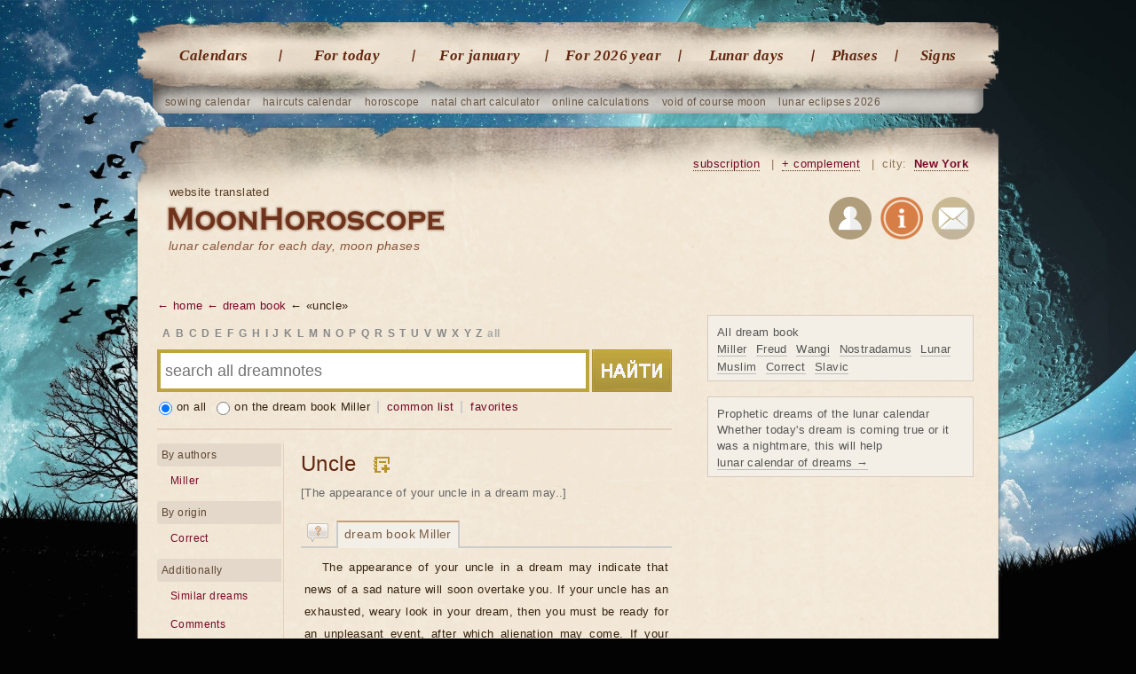

--- FILE ---
content_type: text/html; charset=UTF-8
request_url: http://moonhoroscope.com/dream-book/uncle
body_size: 6351
content:
<!doctype html><html lang='en'><head><meta charset="utf-8"><title>Uncle - meaning and interpretation dream book Miller, correct.</title><meta name="description" content="The appearance of your uncle in a dream may indicate that you are soon to be born"><meta name="keywords" content="interpretation of a dream Uncle, dream book Uncle, interpretation Uncle according to the dream book Miller, interpretation Uncle according to the dream book correct"><meta name="viewport" content="width=1024"><link href="/favicon.ico" rel="shortcut icon"><link rel="stylesheet" href="/templates/social/style.css?crc=1"><script src="/js/jquery.min.js"></script><script src="/js/functions.js"></script> <link href="/css/jquery.qtip.min.css" rel="stylesheet"><script src="/js/jquery.qtip.min.js"></script><script src="/js/jquery.autocomplete.js"></script><script src="/templates/social/gallery/highslide-full.packed.js"></script><link rel="stylesheet" href="/templates/social/gallery/highslide.css"><script src="/js/functions_gr.js"></script><script src='/js/SpryValidationConfirm.js'></script> <link href='/css/SpryValidationConfirm.css' rel='stylesheet'><script src='/js/SpryValidationSelect.js'></script> <link href='/css/SpryValidationSelect.css' rel='stylesheet'><script src='/js/SpryValidationTextField.js'></script><link href='/css/SpryValidationTextField.css' rel='stylesheet'><script type="text/javascript" src="//translate.google.com/translate_a/element.js?cb=googleTranslateElementInit"></script><script type="text/javascript">function googleTranslateElementInit() {new google.translate.TranslateElement({pageLanguage: 'en', layout: google.translate.TranslateElement.InlineLayout.SIMPLE}, 'google_translate_element');}</script><script async src="https://www.googletagmanager.com/gtag/js?id=G-JF6G01GN0H"></script><script>window.dataLayer = window.dataLayer || []; function gtag(){dataLayer.push(arguments);} gtag('js', new Date()); gtag('config', 'G-JF6G01GN0H');</script> <script async src="https://pagead2.googlesyndication.com/pagead/js/adsbygoogle.js?client=ca-pub-7555280241030390" crossorigin="anonymous"></script></head><body><section class="gl"> <nav class="gl_menu"> <ul class='top'> <li><a href="/lunar-calendars">Calendars</a></li> <li><a href="/lunar-day-today">For today</a></li> <li><a href="/lunar-calendar-january">For january</a></li> <li><a href="/lunar-calendar-2026-year">For 2026 year</a></li> <li><a href="/lunar-days">Lunar days</a></li> <li class="predlast"> <a href="/lunar-phases">Phases</a></li> <li class="last"> <a href="/moon-in-sign-zodiac">Signs</a></li></ul> </nav> <ul class="sub"> <li><a href="/lunar-planting-calendar/january">sowing calendar</a></li> <li><a href="/lunar-calendar-haircuts/january">haircuts calendar</a></li> <li><a href="/catalog-horoscopes">horoscope</a></li> <li><a href="/natal-card-online-with-decryption">natal chart calculator</a></li> <li><a href="/catalog-calendars">online calculations</a></li> <li><a href="/moon-without-course-2026-year/january">void of course moon</a></li> <li><a href="/lunar-eclipses/2026-year">lunar eclipses 2026</a></li></ul> <header class="gl"> <div class="na_gl"><b class='trs'>website translated</b><h1><a href="/">lunar calendar for each day, moon phases</a></h1></div><div id="google_translate_element"></div> <div class="blockregion"> <a href="/subscribe" title="Subscribe to astro events" rel="nofollow">subscription</a> <i>|</i> <a href="/send/?ref=/dream-book/uncle" title="If you find a bug or want new features" onclick="return hs.htmlExpand(this, add_predl)" rel="nofollow">+ complement</a> <i>|</i> city: <a id="autoloadreg" href="/region_changer" onclick="return hs.htmlExpand(this, regions)" title="Select your region">New York</a> </div> <div class="soc"> <a rel="nofollow" href="/users" title="Authorization on the website"><img src="/images/img/user_reg.png" alt="Authorization"></a> <a rel="nofollow" href="/about" title="About the site"><img src="/images/img/info.png" alt="About the site"></a> <a rel="nofollow" href="/mail" title="Write us a letter"><img src="/images/img/mail.png" alt="Write us a letter"></a> </div> </header> <article> <section class="content sonnik" id='new_poisk'> <div class='men'> <a href="">← home</a> <a href='/dream-book'>← dream book</a> ← «uncle» </div> <div class='lft_grup'> <div class='top_sonnik'> <div class="search_nav"> <a href="/dream-book/interpretation-by-letter-a">A</a> <a href="/dream-book/interpretation-by-letter-b">B</a> <a href="/dream-book/interpretation-by-letter-c">C</a> <a href="/dream-book/interpretation-by-letter-d">D</a> <a href="/dream-book/interpretation-by-letter-e">E</a> <a href="/dream-book/interpretation-by-letter-f">F</a> <a href="/dream-book/interpretation-by-letter-g">G</a> <a href="/dream-book/interpretation-by-letter-h">H</a> <a href="/dream-book/interpretation-by-letter-i">I</a> <a href="/dream-book/interpretation-by-letter-j">J</a> <a href="/dream-book/interpretation-by-letter-k">K</a> <a href="/dream-book/interpretation-by-letter-l">L</a> <a href="/dream-book/interpretation-by-letter-m">M</a> <a href="/dream-book/interpretation-by-letter-n">N</a> <a href="/dream-book/interpretation-by-letter-o">O</a> <a href="/dream-book/interpretation-by-letter-p">P</a> <a href="/dream-book/interpretation-by-letter-q">Q</a> <a href="/dream-book/interpretation-by-letter-r">R</a> <a href="/dream-book/interpretation-by-letter-s">S</a> <a href="/dream-book/interpretation-by-letter-t">T</a> <a href="/dream-book/interpretation-by-letter-u">U</a> <a href="/dream-book/interpretation-by-letter-v">V</a> <a href="/dream-book/interpretation-by-letter-w">W</a> <a href="/dream-book/interpretation-by-letter-x">X</a> <a href="/dream-book/interpretation-by-letter-y">Y</a> <a href="/dream-book/interpretation-by-letter-z">Z</a> <a class="cur" href="/dream-book">all</a> </div> <form action="/dream-book/dream-book-miller/search-interpretations" method="post" name='poisk_form2'> <div class="search_box"> <input type="text" id="q" class="search_input" name="txt_name" value='' autocomplete="off" placeholder=""><input type="submit" class="search_submit" value=''> </div> <ol> <script> function cmplt(vb) { jQuery('#q').attr("placeholder", "search for the dream book Miller"); var vb_auto = '/auto_query/99'; if ( vb == 1 ) { var vb_auto = '/auto_query'; jQuery('#q').attr("placeholder", "search all dreamnotes"); } else if ( vb == 2 ) { jQuery('#q').attr("placeholder", "search all dreamnotes"); var vb_auto = '/auto_query'; } else if ( vb == 0 ) jQuery('#q').attr("placeholder", "search for the dream book Miller"); jQuery('#q').autocomplete({ serviceUrl: vb_auto, minChars: 2, delimiter: /(,|;)\s*/, maxHeight: 400, width: 485, zIndex: 9999, deferRequestBy: 300, triggerSelectOnValidInput:false, onSelect: function(suggestion){go("/dream-book/"+suggestion.uri); } }); } cmplt(2); </script> <li><input name='tip_poisk' id='tip_2' class='inrad' type='radio' value='2' checked onclick="cmplt(1)"> <span class='a_span bez_b' onclick="a_ch('tip_2');cmplt(1)">on all</span></li> <li><input name='tip_poisk' id='tip_1' class='inrad' type='radio' value='1' onclick="cmplt(0)"> <span class='a_span bez_b' onclick="a_ch('tip_1');cmplt(0)">on the dream book Miller</span></li> <li class='sp'><span></span></li><li><a href='/dream-book' class='a_span bez_b'>common list</a></li> <li class='sp'><span></span></li><li class="izbr"> <a href="/dream-book/favorites">favorites <span id='counter'></span></a></li> </ol> </form></div> <div class="main"> <div class="word"> <h1>Uncle</h1> <a class="wordbook" href='javascript:fav("1224")' id='a_fav1224' title="add to favorites"></a> <div class="phonetic"> [The appearance of your uncle in a dream may..] </div> </div> <section id='slvr99'> <h2 title="<b>Gustav Hindman Miller and his dream book</b><br> Gustav Miller (1857-1929) - known psychologist, author of the book Dream Interpretation, Dream..<br><a href="/dream-book/articles/gustav-hindman-miller-and-his-dream-book">read more -></a>">DreamplanMiller</h2> <h3>dream book Miller</h3> <div class="layout"> <p>The appearance of your uncle in a dream may indicate that news of a sad nature will soon overtake you. If your uncle has an exhausted, weary look in your dream, then you must be ready for an unpleasant event, after which alienation may come. If your uncle has a dream, then there are people in your circle who are hostile to you, which are a serious threat. If in a dream you feel that there is no mutual understanding between you and your uncle, then, in reality, attitudes of ill will become established in the circle of your family. However, it is likely that such a dream promises a minor minor malaise in the real life, a probability of getting sick.</p> </div> </section> <section id='slvr140'> <h2 title="<b>The right dream book</b><br> The correct dream book includes the most correct interpretations of your dreams. It is based on astrologers and magicians and includes only proven interpretations. Over the years, experts have..<br><a href="/dream-book/articles/the-right-dream-book">read more -></a>">Dreamplan Correct</h2> <h3>dream book Correct</h3> <div class="layout"> <p>If you dreamed of your own uncle, in reality you should prepare for the fact that you will get unpleasant news. If you see your uncle in a dream in a tired or painful state, such a dream encourages you to be more sensitive to the experiences of other people, more attentive and understanding. Was there a quarrel between you and my uncle? Such a dream is a harbinger of family conflicts.</p> </div> </section> <div class="dshared"> <div class="q-socialblock q-socblock10 q-rond2 q-normal q-padding1"><div class="q-button q-fb" onclick="Share.facebook()"></div><div class="q-button q-tw" onclick="Share.twitter()"></div><div class="q-button q-g" onclick="Share.googleplus()"></div></div><script async src="/js/quasar-button.js"></script><link href='/css/quasar-button.css' rel='stylesheet'> </div> <section class='rel' id='pohog'> <h2></h2> <h3>Similar dreams</h3> <div class="layout nwd"> <a href="/dream-book/unclear-dreams">Unclear dreams</a> </div> </section> <section class='rel' id='komment'> <h2></h2> <h3>Comments</h3> <div class="layout com"> <script src='/js/SpryValidationTextField.js'></script> <link href='/css/SpryValidationTextField.css' rel='stylesheet'><script src='/js/SpryValidationTextarea.js'></script> <link href='/css/SpryValidationTextarea.css' rel='stylesheet'><section class="comnt_view"><div class='div_form_id' id='div_form_id0'></div><dialog itemprop="comment" itemscope itemtype="http://schema.org/Comment"><dl><a name="comnt"></a> <a class='add_com' href="javascript:comment_form('0','88','noparent','focus','1224');">add comments</a> </dl></dialog></section> <script src='/js/functions_adv.js'></script><script>comment_form('0','88','noparent','nofocus','1224');</script></div> </section> </div> <div class="sidenav"> <span>By authors</span> <ul> <li><a href="javascript:scroll_page('slvr99');">Miller</a> <i></i></li> <script>var anchor_first = '99';</script> </ul> <span>By origin</span> <ul> <li><a href="javascript:scroll_page('slvr140');">Correct</a><i></i></li> </ul> <span>Additionally</span> <ul> <li><a href="javascript:scroll_page('pohog');">Similar dreams</a></li> <li><a href="javascript:scroll_page('komment');">Comments</a></li> <li><a href="javascript:search_new('new_poisk');">New search</a></li> <li><a href="/random_son">Accidental sleep</a></li></ul> </div> </div> <div class="righter"> <div class="cont dr"> <dl> <dt>All dream book </dt> <dd> <a href="/dream-book/dream-book-miller">Miller</a> <a href="/dream-book/dream-book-freud">Freud</a> <a href="/dream-book/dream-book-vanga">Wangi</a> <a href="/dream-book/dream-book-nostradamus">Nostradamus</a> <a href="/dream-book/lunar-dream-book">Lunar</a> <a href="/dream-book/muslim-dream-book">Muslim</a> <a href="/dream-book/correct-dream-book">Correct</a> <a href="/dream-book/slavic-dream-book">Slavic</a> </dd> </dl> </div> <div class="cont dr"> <dl> <dt>Prophetic dreams of the lunar calendar </dt> <dd>Whether today's dream is coming true or it was a nightmare, this will help<br> <a href="/prophetic-dreams-lunar-calendar/january">lunar calendar of dreams →</a></dd> </dl> </div> <div class='goog_son_right'> <ins class="adsbygoogle goog" data-ad-client="ca-pub-7555280241030390" data-ad-slot="6120865498"></ins><script>(adsbygoogle = window.adsbygoogle || []).push({});</script> </div> <div class="hot-words"> <dt>Popular Searches:</dt> <dd class="hwdd hwdd0" onclick='go("/dream-book/halva-is")'> <ul> <li class="hwleft"></li> <li class="hwmid"> <a href="/dream-book/halva-is">Halva is</a></li> <li class="hwright"></li></ul> </dd> </div> <div class="right-link"> <div class="tit">Interesting articles:</div> <div class="lnk"> <p><a href="/dream-book/articles/the-right-dream-book">The right dream book</a></p> <p><a href="/dream-book/articles/gustav-hindman-miller-and-his-dream-book">Gustav Hindman Miller and his..</a></p> <p><a href="/dream-book/articles/slavonic-dream-book">Slavonic Dream Book</a></p> <p><a href="/dream-book/articles/zygmund-freud-the-story-of-the-dream-book">Zygmund Freud - the story of the..</a></p> <p><a href="/dream-book/articles/great-nostradamus">Great Nostradamus</a></p> <p class='bot'> <a href="/dream-book/articles">full list</a></p> </div> </div> <div class='goog_son_right2'> <ins class="adsbygoogle goog" data-ad-client="ca-pub-7555280241030390" data-ad-slot="6120865498"></ins><script>(adsbygoogle = window.adsbygoogle || []).push({});</script> </div> <div class="backtop"> <a href="#">▲ Up</a></div> </div> </section></article><script src="/js/functions_sonnik.js"></script><div class='footers'></div></section><section class="bot_text"> <table><tr><td> <h1>Lunar calendar for january</h1> <a href="/lunar-calendar-january"><img alt="Lunar calendar on january" src="/images/img/lunniy_calendar.jpg"></a> The moon and the position of the stars significantly affect the character, life, sometimes determine the fate and push for solutions. Therefore, finding the moon in this or that sign of the zodiac is able both to give good luck and happiness, and bring troubles and bitterness. To protect yourself and loved ones and avoid disagreements at work and in your personal life, watch the stars <br> and control your destiny! <a href="/lunar-calendar-january" class="more_r">go&nbsp;→</a> </td><td> <h1>Phases of the Moon for january</h1> <a href="/phases-moon-january"><img alt="Phases of the Moon on january 2026" src="/images/img/fazi_luni.jpg"></a> The lunar month is 29 or 30 lunar days. <br> During each month, the Moon passes through four phases, first in a new moon, then in the first quarter, the full moon, and in the last quarter. The phase change is connected with the fact that depending on the location of the Sun, the Earth and the Moon, the magnitude of the moon's surface illuminated by the Sun changes. <a href="/phases-moon-january" class="more_r">go&nbsp;→</a> </td><td> <h1>Natal birth chart online</h1> <a href="/natal-card-online-with-decryption"><img alt="Natal card online" src="/images/img/natalnaya_karta.jpg"></a> This is a personal horoscope, which is based on the time and place of birth of a person. <br> With its help you can learn about everyone's karma, and also <br> about inclinations, opportunities and anticipated circumstances that can affect the course of life. When you create a birth chart, you are defined with a cosmogram. It shows the alignment of the planets in the zodiacal circle and houses. <a href="/natal-card-online-with-decryption" class="more_r">go&nbsp;→</a> </td></tr></table></section><footer> <table> <tr><td> <h1>Lunar calendars</h1> <table><tr><td> <ul><li><a href="/lunar-calendar-haircuts/january">Haircut</a></li> <li><a href="/lunar-calendar-dyeing-hair/january">Coloring</a></li> <li><a href="/lunar-health-calendar/january">Health</a></li> <li><a href="/lunar-diet-slimming-diet/january">Slimming</a></li> <li><a href="/lunar-beauty-calendar/january">Beauty</a></li> <li><a href="/lunar-calendar-gardener/january">Gardener</a></li> <li><a href="/lunar-planting-calendar/january">Sowing</a></li> <li><a href="/lunar-calendar-angler/january">Fishing</a></li></ul> </td><td> <ul class='r'> <li><a href="/prophetic-dreams-lunar-calendar/january">Dreams</a></li> <li><a href="/planning-sex-child-according-to-lunar-calendar/january">Child's sex</a></li> <li><a href="/lunar-calendar-conception-child/january">Conception of the child</a></li> <li><a href="/calendar-moving-to-house-apartment/january">Moving to the house</a></li> <li><a href="/lunar-calendar-aromatherapy-and-home-scents/january">Aromatherapy</a></li> <li><a href="/lunar-shopping-calendar/january">Shopping</a></li> <li><a href="/lunar-calendar-weddings/january">Wedding</a></li> <li><a href="/travel-calendar/january">Traveling</a></li></ul> </td></tr></table> </td><td> <h1>Astrology</h1> <ul><li><a href="/natal-card-online-with-decryption">Natal chart</a></li> <li><a href="/transit-planets-on-natal-chart-horoscope-by-date-birth">Transit</a></li> <li><a href="/calculation-liliths-black-moon">Calculation of Lilith</a></li> <li><a href="/calculation-selenium-white-moon">Selenium calculation</a></li> <li><a href="/solar-horoscope">Solyar</a>, <a href="/lunar-horoscope">lunar</a></li> <li><a href="/progression">Progression</a></li> <li><a href="/directorate">Directorate</a></li> <li><a href="/compatibility-partners">Synastry</a></li></ul> </td><td> <h1>Moon phases</h1> <ul><li><a href="/phases-moon-january">For january</a></li> <li><a href="/phases-moon-february">February</a></li> <li><a href="/phases-moon-march">March</a></li> <li><a href="/phases-moon-april">April</a></li> <li><a href="/phases-moon-may">May</a></li> <li><a href="/phases-moon-june">June</a></li> <li><a href="/phases-moon-january">For 2026 year</a></li> <li><a href="/phases-moon-january/2025-year">For 2025 year</a></li></ul> </td><td> <h1>Calendars</h1> <ul> <li><a href="/lunar-day-today">For today</a></li> <li><a href="/lunar-calendar-january">For january</a></li> <li><a href="/solar-eclipses/2026-year">Eclipses</a></li> <li><a href="/moon-without-course-2026-year/january">Moon without a course</a></li> <li><a href="/aspects-moon/january">Aspects of the Moon</a></li> <li><a href="/rise-set-sun">Sunrise</a></li> <li><a href="/super-moon-2026-year">Super Moon</a></li> <li><a href="/solstice-winter-summer-and-equinox-spring-autumn-2026">Equinox</a></li></ul> </td><td> <h1>About the project</h1> <ul><li><a href="/about">About the site</a></li> <li><a href="/mail">Write a letter</a></li> <li><a href="/faq">Questions and answers</a></li> <li><a href="/subscribe">Subscription</a></li> <li><a href="/astrological_terms">Terminology</a></li> <li><a href="/policy">Privacy policy</a></li> <li><a href="/donate" class='dn'>Help to the project</a></li> </ul> </td></tr></table> <div class="copyr">© 2026 MoonHoroscope.com - lunar calendar for every day, New York. </div> </footer><script async src="/js/functions_bot.js"></script> <script async src="/js/functions_bot_sonnik.js"></script></body></html>

--- FILE ---
content_type: text/html; charset=utf-8
request_url: https://www.google.com/recaptcha/api2/aframe
body_size: 268
content:
<!DOCTYPE HTML><html><head><meta http-equiv="content-type" content="text/html; charset=UTF-8"></head><body><script nonce="FFg3JG-k8y7ecN7qavMYRQ">/** Anti-fraud and anti-abuse applications only. See google.com/recaptcha */ try{var clients={'sodar':'https://pagead2.googlesyndication.com/pagead/sodar?'};window.addEventListener("message",function(a){try{if(a.source===window.parent){var b=JSON.parse(a.data);var c=clients[b['id']];if(c){var d=document.createElement('img');d.src=c+b['params']+'&rc='+(localStorage.getItem("rc::a")?sessionStorage.getItem("rc::b"):"");window.document.body.appendChild(d);sessionStorage.setItem("rc::e",parseInt(sessionStorage.getItem("rc::e")||0)+1);localStorage.setItem("rc::h",'1769185908171');}}}catch(b){}});window.parent.postMessage("_grecaptcha_ready", "*");}catch(b){}</script></body></html>

--- FILE ---
content_type: application/javascript; charset=UTF-8
request_url: http://moonhoroscope.com/js/functions_sonnik.js
body_size: 4243
content:
var domen_idn = "moonhoroscope.com";

scroll_page=function(id){
	setTimeout(function(){jQuery('html, body').stop().animate({scrollTop: jQuery('#'+id).offset().top}, 400);return false;}, 5);
};

search_new=function(id){
	scroll_page(id);
	setTimeout(function(){jQuery('#q').attr('value', '');jQuery('#q').focus();return false;}, 400);
};

jQuery(".reit_slovo").ready(function (){
	jQuery(".reit_slovo > li").hover(
		function () {
			var index=jQuery(this).parent().children().index(this);
			var length=jQuery(this).parent().children().size();
			if(index!=0){
				for(i=1;i<length;i++){
					jQuery(this).parent().children().eq(i).children().eq(0).hide();
					jQuery(this).parent().children().eq(i).children().eq(1).show();
				}
				jQuery(this).siblings().removeClass("first");
				jQuery(this).siblings().removeClass("grey");
				jQuery(this).siblings().eq(0).addClass("first");
				jQuery(this).children().eq(1).hide();
				jQuery(this).children().eq(0).show();
				jQuery(this).addClass("first");
				jQuery(this).addClass("grey");
			}
		}
	);
});

function fav(id)
{
  pr = document.getElementById('counter').innerHTML;
  pr = pr.replace(/^\D*/, "");
  re = /\s*,\s*/;
  if( jQuery('#a_fav'+id).hasClass('hasadd') == false )
	{
	jQuery('#a_fav'+id).addClass("hasadd");
	jQuery("#a_fav"+id).attr("title","remove from favorites");
	if( pr != '' )
		pr = parseInt(pr) + 1
	else
		pr = 1;
	document.getElementById('counter').innerHTML = pr;
	
	new_cook = '';
	arr_new = new Array();
	arr = jQuery.cookie('notes');
	if( arr != '' && arr != null )
		{
		arr = arr.split(re);
		if ( 0 < arr.length )
			{
			for( i = 0; i < arr.length; i++ )
				if( arr[i] != id && arr[i] != '' )
				{
				arr_new[arr_new.length] = arr[i];   
				}
			}
		}
	arr_new[arr_new.length] = id;
	if ( 0 < arr_new.length )
		new_cook = arr_new.join(',');		
	jQuery.cookie('notes',new_cook,{domain:'.'+domen_idn,path: '/',raw: true});
	}
  else
    {
	jQuery('#a_fav'+id).removeClass("hasadd");
	jQuery("#a_fav"+id).attr("title","Add to favorites");
	if( pr != '' )
		pr = parseInt(pr) - 1
	else
		pr = 0;
	if( pr != 0 )
		document.getElementById('counter').innerHTML = pr;
	else
		document.getElementById('counter').innerHTML = '';
		
	new_cook = '';
	arr = jQuery.cookie('notes');
	if( arr != '' && arr != null )
		{
		arr = arr.split(re);
		if ( 0 < arr.length )
			{
			arr_new = new Array();
			for( i = 0; i < arr.length; i++ )
				if( arr[i] != id && arr[i] != '' )
				{
				arr_new[arr_new.length] = arr[i];    
				}

			if ( 0 < arr_new.length )
				new_cook = arr_new.join(',');
			}
		}
	jQuery.cookie('notes',new_cook,{domain:'.'+domen_idn,path:'/',expires:180,raw:true});		
    }
}

clear_basket=function(){
	jQuery("#basket_sp").html("<div class='info mrg10'>The list of selected interpretations is empty!</div>");
	jQuery("#bask_clr").html("");
	document.getElementById('counter').innerHTML = '0';
	document.getElementById('counter2').innerHTML = '0';
	jQuery.cookie('notes','',{domain:'.'+domen_idn,path: '/',raw: true});
};

basket_del=function(id){
	jQuery("#li"+id).css('display','none');
	pr = document.getElementById('counter').innerHTML;
	pr = pr.replace(/^\D*/, "");
	re = /\s*,\s*/;
	if( pr != '' )
		pr = parseInt(pr) - 1
	else
		pr = 0;

	if( pr != 0 )
		{
		document.getElementById('counter').innerHTML = pr;	
		document.getElementById('counter2').innerHTML = pr;	
		}
	else
		{
		document.getElementById('counter').innerHTML = '0';
		document.getElementById('counter2').innerHTML = '0';
		jQuery("#bask_clr").html("");
		jQuery("#basket_sp").html("<div class='info mrg10'>The list of selected interpretations is empty!</div>");
		}
		
	new_cook = '';
	arr = jQuery.cookie('notes'); //alert(arr);
	if( arr != '' && arr != null )
		{
		arr = arr.split(re);  //alert('not_null-'+arr);
		if ( 0 < arr.length )
			{
			arr_new = new Array();
			for( i = 0; i < arr.length; i++ )
				if( arr[i] != id && arr[i] != '' )
				{
				arr_new[arr_new.length] = arr[i];
				//alert('for-'+arr[i]);     
				}

			if ( 0 < arr_new.length )
				new_cook = arr_new.join(',');
			}
		}//alert('del-'+new_cook);
	jQuery.cookie('notes',new_cook,{domain:'.'+domen_idn,path:'/',expires:180,raw:true});
};

jQuery('[title]').qtip({
    position:{
		my: 'top left',
		at: 'bottom left',
		adjust:{x:12, y:-5}
    },
	content:{
		title: {button: true}
	},
	hide:{
		delay: 500,
		fixed: true
	},
	style:{
		classes: 'qtip-light qtip-shadow qtip-my'
	},
    tip: true
});

/*! jQuery Color v@2.1.1 http://github.com/jquery/jquery-color | jquery.org/license */
(function(a,b){function m(a,b,c){var d=h[b.type]||{};return a==null?c||!b.def?null:b.def:(a=d.floor?~~a:parseFloat(a),isNaN(a)?b.def:d.mod?(a+d.mod)%d.mod:0>a?0:d.max<a?d.max:a)}function n(b){var c=f(),d=c._rgba=[];return b=b.toLowerCase(),l(e,function(a,e){var f,h=e.re.exec(b),i=h&&e.parse(h),j=e.space||"rgba";if(i)return f=c[j](i),c[g[j].cache]=f[g[j].cache],d=c._rgba=f._rgba,!1}),d.length?(d.join()==="0,0,0,0"&&a.extend(d,k.transparent),c):k[b]}function o(a,b,c){return c=(c+1)%1,c*6<1?a+(b-a)*c*6:c*2<1?b:c*3<2?a+(b-a)*(2/3-c)*6:a}var c="backgroundColor borderBottomColor borderLeftColor borderRightColor borderTopColor color columnRuleColor outlineColor textDecorationColor textEmphasisColor",d=/^([\-+])=\s*(\d+\.?\d*)/,e=[{re:/rgba?\(\s*(\d{1,3})\s*,\s*(\d{1,3})\s*,\s*(\d{1,3})\s*(?:,\s*(\d?(?:\.\d+)?)\s*)?\)/,parse:function(a){return[a[1],a[2],a[3],a[4]]}},{re:/rgba?\(\s*(\d+(?:\.\d+)?)\%\s*,\s*(\d+(?:\.\d+)?)\%\s*,\s*(\d+(?:\.\d+)?)\%\s*(?:,\s*(\d?(?:\.\d+)?)\s*)?\)/,parse:function(a){return[a[1]*2.55,a[2]*2.55,a[3]*2.55,a[4]]}},{re:/#([a-f0-9]{2})([a-f0-9]{2})([a-f0-9]{2})/,parse:function(a){return[parseInt(a[1],16),parseInt(a[2],16),parseInt(a[3],16)]}},{re:/#([a-f0-9])([a-f0-9])([a-f0-9])/,parse:function(a){return[parseInt(a[1]+a[1],16),parseInt(a[2]+a[2],16),parseInt(a[3]+a[3],16)]}},{re:/hsla?\(\s*(\d+(?:\.\d+)?)\s*,\s*(\d+(?:\.\d+)?)\%\s*,\s*(\d+(?:\.\d+)?)\%\s*(?:,\s*(\d?(?:\.\d+)?)\s*)?\)/,space:"hsla",parse:function(a){return[a[1],a[2]/100,a[3]/100,a[4]]}}],f=a.Color=function(b,c,d,e){return new a.Color.fn.parse(b,c,d,e)},g={rgba:{props:{red:{idx:0,type:"byte"},green:{idx:1,type:"byte"},blue:{idx:2,type:"byte"}}},hsla:{props:{hue:{idx:0,type:"degrees"},saturation:{idx:1,type:"percent"},lightness:{idx:2,type:"percent"}}}},h={"byte":{floor:!0,max:255},percent:{max:1},degrees:{mod:360,floor:!0}},i=f.support={},j=a("<p>")[0],k,l=a.each;j.style.cssText="background-color:rgba(1,1,1,.5)",i.rgba=j.style.backgroundColor.indexOf("rgba")>-1,l(g,function(a,b){b.cache="_"+a,b.props.alpha={idx:3,type:"percent",def:1}}),f.fn=a.extend(f.prototype,{parse:function(c,d,e,h){if(c===b)return this._rgba=[null,null,null,null],this;if(c.jquery||c.nodeType)c=a(c).css(d),d=b;var i=this,j=a.type(c),o=this._rgba=[];d!==b&&(c=[c,d,e,h],j="array");if(j==="string")return this.parse(n(c)||k._default);if(j==="array")return l(g.rgba.props,function(a,b){o[b.idx]=m(c[b.idx],b)}),this;if(j==="object")return c instanceof f?l(g,function(a,b){c[b.cache]&&(i[b.cache]=c[b.cache].slice())}):l(g,function(b,d){var e=d.cache;l(d.props,function(a,b){if(!i[e]&&d.to){if(a==="alpha"||c[a]==null)return;i[e]=d.to(i._rgba)}i[e][b.idx]=m(c[a],b,!0)}),i[e]&&a.inArray(null,i[e].slice(0,3))<0&&(i[e][3]=1,d.from&&(i._rgba=d.from(i[e])))}),this},is:function(a){var b=f(a),c=!0,d=this;return l(g,function(a,e){var f,g=b[e.cache];return g&&(f=d[e.cache]||e.to&&e.to(d._rgba)||[],l(e.props,function(a,b){if(g[b.idx]!=null)return c=g[b.idx]===f[b.idx],c})),c}),c},_space:function(){var a=[],b=this;return l(g,function(c,d){b[d.cache]&&a.push(c)}),a.pop()},transition:function(a,b){var c=f(a),d=c._space(),e=g[d],i=this.alpha()===0?f("transparent"):this,j=i[e.cache]||e.to(i._rgba),k=j.slice();return c=c[e.cache],l(e.props,function(a,d){var e=d.idx,f=j[e],g=c[e],i=h[d.type]||{};if(g===null)return;f===null?k[e]=g:(i.mod&&(g-f>i.mod/2?f+=i.mod:f-g>i.mod/2&&(f-=i.mod)),k[e]=m((g-f)*b+f,d))}),this[d](k)},blend:function(b){if(this._rgba[3]===1)return this;var c=this._rgba.slice(),d=c.pop(),e=f(b)._rgba;return f(a.map(c,function(a,b){return(1-d)*e[b]+d*a}))},toRgbaString:function(){var b="rgba(",c=a.map(this._rgba,function(a,b){return a==null?b>2?1:0:a});return c[3]===1&&(c.pop(),b="rgb("),b+c.join()+")"},toHslaString:function(){var b="hsla(",c=a.map(this.hsla(),function(a,b){return a==null&&(a=b>2?1:0),b&&b<3&&(a=Math.round(a*100)+"%"),a});return c[3]===1&&(c.pop(),b="hsl("),b+c.join()+")"},toHexString:function(b){var c=this._rgba.slice(),d=c.pop();return b&&c.push(~~(d*255)),"#"+a.map(c,function(a){return a=(a||0).toString(16),a.length===1?"0"+a:a}).join("")},toString:function(){return this._rgba[3]===0?"transparent":this.toRgbaString()}}),f.fn.parse.prototype=f.fn,g.hsla.to=function(a){if(a[0]==null||a[1]==null||a[2]==null)return[null,null,null,a[3]];var b=a[0]/255,c=a[1]/255,d=a[2]/255,e=a[3],f=Math.max(b,c,d),g=Math.min(b,c,d),h=f-g,i=f+g,j=i*.5,k,l;return g===f?k=0:b===f?k=60*(c-d)/h+360:c===f?k=60*(d-b)/h+120:k=60*(b-c)/h+240,h===0?l=0:j<=.5?l=h/i:l=h/(2-i),[Math.round(k)%360,l,j,e==null?1:e]},g.hsla.from=function(a){if(a[0]==null||a[1]==null||a[2]==null)return[null,null,null,a[3]];var b=a[0]/360,c=a[1],d=a[2],e=a[3],f=d<=.5?d*(1+c):d+c-d*c,g=2*d-f;return[Math.round(o(g,f,b+1/3)*255),Math.round(o(g,f,b)*255),Math.round(o(g,f,b-1/3)*255),e]},l(g,function(c,e){var g=e.props,h=e.cache,i=e.to,j=e.from;f.fn[c]=function(c){i&&!this[h]&&(this[h]=i(this._rgba));if(c===b)return this[h].slice();var d,e=a.type(c),k=e==="array"||e==="object"?c:arguments,n=this[h].slice();return l(g,function(a,b){var c=k[e==="object"?a:b.idx];c==null&&(c=n[b.idx]),n[b.idx]=m(c,b)}),j?(d=f(j(n)),d[h]=n,d):f(n)},l(g,function(b,e){if(f.fn[b])return;f.fn[b]=function(f){var g=a.type(f),h=b==="alpha"?this._hsla?"hsla":"rgba":c,i=this[h](),j=i[e.idx],k;return g==="undefined"?j:(g==="function"&&(f=f.call(this,j),g=a.type(f)),f==null&&e.empty?this:(g==="string"&&(k=d.exec(f),k&&(f=j+parseFloat(k[2])*(k[1]==="+"?1:-1))),i[e.idx]=f,this[h](i)))}})}),f.hook=function(b){var c=b.split(" ");l(c,function(b,c){a.cssHooks[c]={set:function(b,d){var e,g,h="";if(a.type(d)!=="string"||(e=n(d))){d=f(e||d);if(!i.rgba&&d._rgba[3]!==1){g=c==="backgroundColor"?b.parentNode:b;while((h===""||h==="transparent")&&g&&g.style)try{h=a.css(g,"backgroundColor"),g=g.parentNode}catch(j){}d=d.blend(h&&h!=="transparent"?h:"_default")}d=d.toRgbaString()}try{b.style[c]=d}catch(j){}}},a.fx.step[c]=function(b){b.colorInit||(b.start=f(b.elem,c),b.end=f(b.end),b.colorInit=!0),a.cssHooks[c].set(b.elem,b.start.transition(b.end,b.pos))}})},f.hook(c),a.cssHooks.borderColor={expand:function(a){var b={};return l(["Top","Right","Bottom","Left"],function(c,d){b["border"+d+"Color"]=a}),b}},k=a.Color.names={aqua:"#00ffff",black:"#000000",blue:"#0000ff",fuchsia:"#ff00ff",gray:"#808080",green:"#008000",lime:"#00ff00",maroon:"#800000",navy:"#000080",olive:"#808000",purple:"#800080",red:"#ff0000",silver:"#c0c0c0",teal:"#008080",white:"#ffffff",yellow:"#ffff00",transparent:[null,null,null,0],_default:"#ffffff"}})(jQuery);

--- FILE ---
content_type: application/javascript; charset=UTF-8
request_url: http://moonhoroscope.com/js/functions_bot_sonnik.js
body_size: 858
content:
jQuery(function(){
	if( jQuery('.sidenav').length ){
	var top_pos = jQuery('.sidenav').offset().top,
		fot_top = jQuery('.footers').offset().top,
		height = jQuery('.sidenav').outerHeight(),
		h_cont = jQuery('section.content').outerHeight();

	fixed_sidenav=function(){
		h_cont = jQuery('section.content').outerHeight();
		fot_top = jQuery('.footers').offset().top;
		
		if( height < h_cont )
			{
			var top = jQuery(document).scrollTop();
			if( top > top_pos && top <= fot_top - height )
				jQuery('.sidenav').addClass('sidenav_fixed').removeAttr("style");
			else if( top >= fot_top - height )
				jQuery('.sidenav').removeClass('sidenav_fixed').css({'position':'absolute','top':'auto','bottom':'0'});
			else if( jQuery(".sidenav").hasClass('sidenav_fixed') )
				jQuery('.sidenav').removeClass('sidenav_fixed');
			}
	};
	//при старте
	fixed_sidenav();
	}
});

jQuery(function(){
	if( jQuery('.backtop').length ){
	fixed_backtop=function(){
		var top_pos = jQuery('.backtop').offset().top,
			fot_top = jQuery('.footers').offset().top,
			height = jQuery('.backtop').outerHeight(),
			h_cont = jQuery('section.content').outerHeight(),
			h_box = jQuery('.righter').outerHeight();
		
		if( h_cont > h_box )
			{
			var top = jQuery(document).scrollTop(),
				rzn = top + jQuery(window).outerHeight() - height;
			if( rzn >= top_pos && rzn <= fot_top - height )
				jQuery('.backtop').addClass('backtop_fixed').removeAttr("style");
			else if( rzn >= fot_top - height )
				jQuery('.backtop').addClass('backtop_fixed').css({'position':'absolute','top':'auto','bottom':'0','visibility':'visible'});
			else if( jQuery(".backtop").hasClass('backtop_fixed') )
				jQuery('.backtop').removeClass('backtop_fixed');
			}
	};
	//при старте
	fixed_backtop();

	up = jQuery(".backtop");
	up.click(function(){jQuery('body,html').animate({scrollTop: 0}, 310); return false;});	
	}
});

jQuery(function(){
	if( jQuery('.goog_son_right2').length ){	
	var top_pos = jQuery('.goog_son_right2').offset().top,
		fot_top = jQuery('.footers').offset().top,
		height = jQuery('.goog_son_right2').outerHeight(),
		h_cont = jQuery('section.content').outerHeight(),
		h_box = jQuery('.righter').outerHeight();

	fixed_rekson=function(){
		h_cont = jQuery('section.content').outerHeight();
		fot_top = jQuery('.footers').offset().top;
		if( h_cont > h_box )
			{
			var top = jQuery(document).scrollTop();
			if( top > top_pos && top <= fot_top - height )
				jQuery('.goog_son_right2').addClass('goog_son_right2_fixed').removeAttr("style");
			else if( top >= fot_top - height )
				jQuery('.goog_son_right2').removeClass('goog_son_right2_fixed').css({'position':'absolute','top':'auto','bottom':'0'});
			else if( jQuery(".goog_son_right2").hasClass('goog_son_right2_fixed') )
				jQuery('.goog_son_right2').removeClass('goog_son_right2_fixed');
			}
	};
	//при старте
	fixed_rekson();

	//скроллинг
	jQuery(window).scroll(function(){				
		fixed_sidenav();
		fixed_backtop();
		fixed_rekson();
	});
	}
});

jQuery(function(){
	if( jQuery('.goog_son_sp_right').length ){	
	var top_pos = jQuery('.goog_son_sp_right').offset().top,
		fot_top = jQuery('.footers').offset().top,
		height = jQuery('.goog_son_sp_right').outerHeight(),
		h_cont = jQuery('section.content').outerHeight(),
		h_box = jQuery('.rht').outerHeight();

	fixed_spright=function(){
		h_cont = jQuery('section.content').outerHeight();
		fot_top = jQuery('.footers').offset().top;
		if( h_cont > h_box )
			{
			var top = jQuery(document).scrollTop();
			if( top > top_pos && top <= fot_top - height )
				jQuery('.goog_son_sp_right').addClass('goog_son_sp_right_fixed').removeAttr("style");
			else if( top >= fot_top - height )
				jQuery('.goog_son_sp_right').removeClass('goog_son_sp_right_fixed').css({'position':'absolute','top':'auto','bottom':'0'});
			else if( jQuery(".goog_son_sp_right").hasClass('goog_son_sp_right_fixed') )
				jQuery('.goog_son_sp_right').removeClass('goog_son_sp_right_fixed');
			}
	};
	//при старте
	fixed_spright();

	//скроллинг
	jQuery(window).scroll(function(){				
		fixed_spright();
	});
	}
});